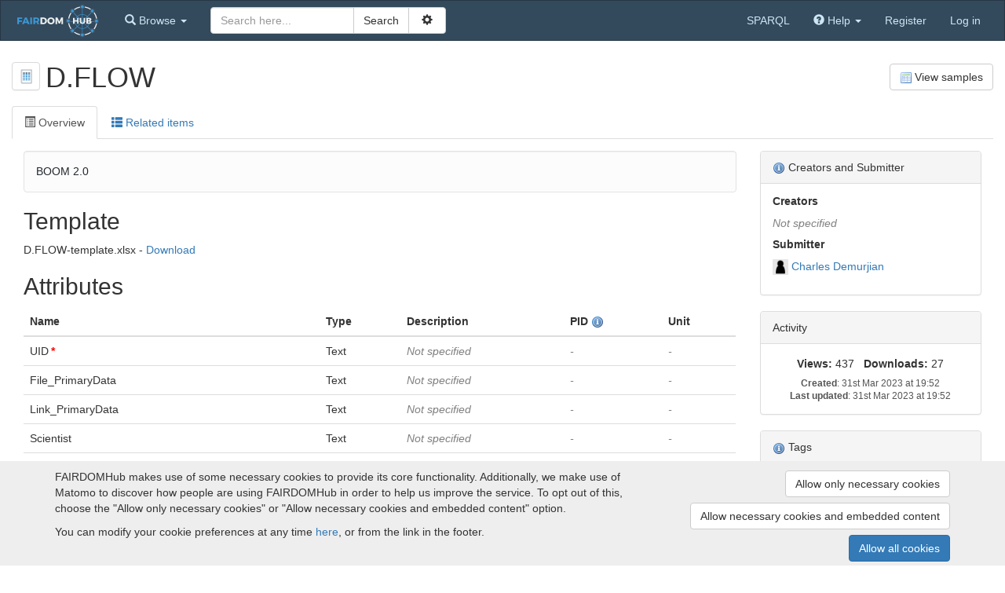

--- FILE ---
content_type: text/html; charset=utf-8
request_url: https://fairdomhub.org/sample_types/262
body_size: 7946
content:
<!doctype html>

<html lang="en">
<head>
  <meta http-equiv="content-type" content="text/html;charset=UTF-8"/>
  <meta name="viewport" content="width=device-width, initial-scale=1"/>
  <title>D.FLOW</title>

  <link rel="icon" type="image/png" href="/assets/favicon-0d6605113f8df411cd11838608efba3ae97941dbcf9ff32797a570f74f9280f8.png" />
  <meta name="csrf-param" content="authenticity_token" />
<meta name="csrf-token" content="dBv_xzWl8juGIqpVX3AGXCHO1WzYF-B7aOdioGH_ffm8TnLN1l0yilubtqPcsv8F995Wd9hPss0PpLUHYGQZ_w" />

  

  <link rel="stylesheet" href="/assets/application-8746f2eaa298fc719962198ccea354066750c872a99cee91baced2456abda958.css" />
  <script src="/assets/application-74abfc7be9d0cf8b53204d722da7ab2af74fd32d079090ada68a066ca06cd617.js"></script>
</head>

<body id="body">

<nav class="navbar navbar-default" role="navigation" id="navbar">
  <div class="container-fluid">
    <div class="navbar-header">
      <button type="button" class="navbar-toggle collapsed" data-toggle="collapse" data-target="#navbar-inner">
        <span class="sr-only">Toggle navigation</span>
        <span class="icon-bar"></span>
        <span class="icon-bar"></span>
        <span class="icon-bar"></span>
      </button>
        <a class="logo_link" href="/">
            <img src="/assets/logos/FAIRDOMhub-full-dark-22bd383674f9b31f78391ffcdd22b61380fd860ac810e440d252d7ff7092b63d.svg" />
</a>    </div>

    <!-- Collect the nav links, forms, and other content for toggling -->
    <div class="collapse navbar-collapse" id="navbar-inner">

      <ul class="nav navbar-nav">
        <li class="dropdown" id="browse-menu">
  <a href="#" class="dropdown-toggle" data-toggle="dropdown" role="button" aria-expanded="false">
    <span class="glyphicon glyphicon-search" aria-hidden="true"></span>
    <span class="hidden-md">Browse</span>
    <span class="caret"></span>
  </a>
  <ul class="dropdown-menu" role="menu">
    <li role="presentation" class="dropdown-header visible-md">Browse</li>
    <li role="presentation" class="dropdown-header">Yellow pages</li><li><a href="/programmes">Programmes</a></li><li><a href="/projects">Projects</a></li><li><a href="/institutions">Institutions</a></li><li><a href="/people">People</a></li>

    <li role="presentation" class="dropdown-header">Experiments</li><li><a href="/investigations">Investigations</a></li><li><a href="/studies">Studies</a></li><li><a href="/assays">Assays</a></li>

    <li role="presentation" class="dropdown-header">Assets</li><li><a href="/data_files">Data files</a></li><li><a href="/models">Models</a></li><li><a href="/sops">SOPs</a></li><li><a href="/publications">Publications</a></li><li><a href="/documents">Documents</a></li><li><a href="/collections">Collections</a></li>
    <li role="presentation" class="dropdown-header">Activities</li><li><a href="/presentations">Presentations</a></li><li><a href="/events">Events</a></li>

    <li role="presentation" class="dropdown-header">Samples</li><li><a href="/samples">Samples</a></li><li><a href="/sample_types">Sample types</a></li><li><a href="/strains">Strains</a></li><li><a href="/organisms">Organisms</a></li>

    
  </ul>
</li>

        
      </ul>

      
    <form id="search-form" class="navbar-form navbar-left" action="/search" accept-charset="UTF-8" method="get">        <div id="search_box">

          <div class="input-group">
            <input type="text" name="q" id="q" class="form-control" placeholder="Search here..." />
            <div class="input-group-btn">
              <input type="submit" value="Search" class="btn btn-default" data-disable-with="Search" />              <button id="adv-search-btn" data-tooltip="Click for more search options" type="button" class="btn btn-default" data-toggle="button" aria-pressed="false">
                &nbsp;<span class="glyphicon glyphicon-cog" aria-hidden="true"></span>&nbsp;
              </button>
            </div>
          </div>

          <div id="advanced-search" style="display: none">
            <div class="form-group">
              <select name="search_type" id="search_type" class="form-control"><option value="">All</option>
<option value="assays">Assays</option>
<option value="collections">Collections</option>
<option value="data_files">Data files</option>
<option value="documents">Documents</option>
<option value="events">Events</option>
<option value="institutions">Institutions</option>
<option value="investigations">Investigations</option>
<option value="models">Models</option>
<option value="organisms">Organisms</option>
<option value="people">People</option>
<option value="presentations">Presentations</option>
<option value="programmes">Programmes</option>
<option value="projects">Projects</option>
<option value="publications">Publications</option>
<option value="samples">Samples</option>
<option value="sample_types">Sample types</option>
<option value="sops">SOP</option>
<option value="strains">Strains</option>
<option value="studies">Studies</option></select>
            </div>
                <div class="checkbox">
                  <label data-tooltip="Checking this box allows external resources to be includes in the search. External resources include:  BioModels Database, ELIXIR TeSS Events. This means the search will take longer, but will include results from other sites">
                    <input type="checkbox" name="include_external_search" id="include_external_search" value="1" class="checkbox" /> External
                  </label>
                </div>
          </div>
        </div>
</form>

      <ul class="nav navbar-nav navbar-right">
          <li><a href="/sparql">SPARQL</a></li>
        
        <li class="dropdown">
  <a href="#" class="dropdown-toggle" data-toggle="dropdown" role="button" aria-expanded="false">
    <span class="glyphicon glyphicon-question-sign" aria-hidden="true"></span>
    <span class="hidden-md">Help</span>
    <span class="caret"></span>
  </a>
  <ul class="dropdown-menu" role="menu">
    <li role="presentation" class="dropdown-header visible-md-block">Help</li>
    <li><a target="_blank" href="/help">Help documentation</a></li>
    <li><a href="/api">API documentation</a></li>
        <li><a target="_blank" href="https://fair-dom.org/issues">Report an issue</a></li>
  </ul>
</li>

            <li><a href="/signup">Register</a></li>
            <li><a href="/login?return_to=%2Fsample_types%2F262">Log in</a></li>
      </ul>

    </div><!-- /.navbar-collapse -->
  </div><!-- /.container-fluid -->
</nav>


<div id="content">
  <div class="container-fluid">


    

    
<div class="row contribution-header">
  <div class="col-md-6">
      <a class="favouritable" data-favourite-url="/favourites/add?resource_id=262&amp;resource_type=SampleType" data-tooltip="D.FLOW" href="/sample_types/262"><img src="/assets/avatars/avatar-data-tab-2f17821561c88de8c06f184e50c561c96e166ef468fa8c836284202c250b149b.png" /></a>    <h1>
      D.FLOW    </h1>
  </div>
  <div class="col-md-6 text-right-md" id="buttons">
    
    <a class="btn btn-default" href="/sample_types/262/samples"><img class="icon" src="/assets/famfamfam_silk/table-7e77c78b06bf6d37ab8bee19f4b06718cdef6697ca8e4e8b622052e572885c8f.png" />View samples</a>


  </div>
</div>


<ul class="nav nav-tabs">
  <li class="active"><a data-target="#overview" data-toggle="tab" aria-controls="overview" role="tab">
    <span class="glyphicon glyphicon-list-alt"></span> Overview
</a></li>

  <li><a data-target="#related-items" data-toggle="tab" aria-controls="related-items" role="tab">
    <span class="glyphicon glyphicon-th-list"></span> Related items
</a></li>
</ul>


<div class="tab-content">
  <div id="overview" class="tab-pane fade in active">
    <div class="col-md-9 col-sm-8 box_about_actor">
      
<div id="description" class="markdown-body seek-description">
  <p>BOOM 2.0</p>
</div>

        <h2>Template</h2>
        <div id="template-details">

      D.FLOW-template.xlsx -    <a href="/sample_types/262/content_blobs/17324/download">Download</a>
</div>

      <h2>Attributes</h2>


      <table class="table table-responsive table-hover"><thead><tr><th>Name</th><th>Type</th><th>Description</th><th>PID <img alt="help" data-tooltip="The identifier assigns a unique and unequivocal meaning to the attribute name." style="vertical-align: middle;" src="/assets/famfamfam_silk/information-8cfe563be76fb11b27c8ba778f5d40ce6800b244d6ca58ef6e9973308efbe534.png" /></th><th>Unit</th></tr></thead><tbody><tr><td>UID<span class="required">*</span></td><td>Text</td><td><span class='none_text'>Not specified</span></td><td><span class='none_text'>-</span></td><td><span class='none_text'>-</span></td></tr><tr><td>File_PrimaryData</td><td>Text</td><td><span class='none_text'>Not specified</span></td><td><span class='none_text'>-</span></td><td><span class='none_text'>-</span></td></tr><tr><td>Link_PrimaryData</td><td>Text</td><td><span class='none_text'>Not specified</span></td><td><span class='none_text'>-</span></td><td><span class='none_text'>-</span></td></tr><tr><td>Scientist</td><td>Text</td><td><span class='none_text'>Not specified</span></td><td><span class='none_text'>-</span></td><td><span class='none_text'>-</span></td></tr><tr><td>SampleCreationDate</td><td>Text</td><td><span class='none_text'>Not specified</span></td><td><span class='none_text'>-</span></td><td><span class='none_text'>-</span></td></tr><tr><td>Parent</td><td>Text</td><td><span class='none_text'>Not specified</span></td><td><span class='none_text'>-</span></td><td><span class='none_text'>-</span></td></tr><tr><td>Protocol</td><td>Text</td><td><span class='none_text'>Not specified</span></td><td><span class='none_text'>-</span></td><td><span class='none_text'>-</span></td></tr><tr><td>Instrument</td><td>Text</td><td><span class='none_text'>Not specified</span></td><td><span class='none_text'>-</span></td><td><span class='none_text'>-</span></td></tr><tr><td>Checksum_PrimaryData</td><td>Text</td><td><span class='none_text'>Not specified</span></td><td><span class='none_text'>-</span></td><td><span class='none_text'>-</span></td></tr><tr><td>AntibodyParent</td><td>Text</td><td><span class='none_text'>Not specified</span></td><td><span class='none_text'>-</span></td><td><span class='none_text'>-</span></td></tr><tr><td>CompensationFCSParent</td><td>Text</td><td><span class='none_text'>Not specified</span></td><td><span class='none_text'>-</span></td><td><span class='none_text'>-</span></td></tr><tr><td>Repository</td><td>Text</td><td><span class='none_text'>Not specified</span></td><td><span class='none_text'>-</span></td><td><span class='none_text'>-</span></td></tr><tr><td>RepositoryID</td><td>Text</td><td><span class='none_text'>Not specified</span></td><td><span class='none_text'>-</span></td><td><span class='none_text'>-</span></td></tr></tbody></table>


      <h2>Tags</h2>
      <span class="none_text">Not specified</span>
    </div>
    <div class="col-md-3 col-sm-4">
      
  
<div class="panel panel-default" id="author-box"><div class="panel-heading"><img alt="help" data-tooltip="These are the people that created the item, along with the person who submitted it. Sometimes the submitter may have uploaded the item on behalf of its contributors, but was not involved in creating it." style="vertical-align: middle;" src="/assets/famfamfam_silk/information-8cfe563be76fb11b27c8ba778f5d40ce6800b244d6ca58ef6e9973308efbe534.png" /> Creators and Submitter</div><div class="panel-body">
    <h5 class="author-list-title">Creators</h5>

      <span class="none_text">Not specified</span>

    <ul class="author-list">
    </ul>


    <h5 class="author-list-title">Submitter</h5>

  <ul class="author-list">
    <li class="author-list-item">
        <a tooltip_suffix=" (Submitter)" class="favouritable" data-favourite-url="/favourites/add?resource_id=2230&amp;resource_type=Person" data-tooltip="Charles Demurjian  (Submitter)" href="/people/2230"><img alt="" height="20" max-width="20" onclick="" src="/assets/avatar-d052ed950173e2e90ed9a211044a4bfd26fb06a9b667f64d867e03f1ddc786ca.png" /></a>        <a href="/people/2230">Charles Demurjian</a>
    </li>
  </ul>
</div></div>







<div class="panel panel-default"><div class="panel-heading">Activity</div><div class="panel-body">

  <p id="usage_count">
    <strong>Views:</strong> 437      <span style="width: 2em">&nbsp;</span>
      <strong>Downloads:</strong> 27  </p>

  <div id="usage_timestamps">

    <p>
      <strong>Created</strong>: 31st Mar 2023 at 19:52    </p>
      <p>
        <strong>Last updated</strong>: 31st Mar 2023 at 19:52      </p>

  </div>


</div></div>


  <div class="panel panel-default" id="tags_box"><div class="panel-heading"><img alt="help" data-tooltip="Tagging an item helps describe it and other people find it. You can contribute by applying your own tags to this item. The weight of a tag indicates how often it has been used." style="vertical-align: middle;" src="/assets/famfamfam_silk/information-8cfe563be76fb11b27c8ba778f5d40ce6800b244d6ca58ef6e9973308efbe534.png" /> Tags</div><div class="panel-body">
  <div id='tag_cloud' class='tags_smaller'>
    
<div class="hTagcloud">
      <p class="none_text">This item has not yet been tagged.</p>
</div>


  </div>
</div></div>

  

<div class="panel panel-default"><div class="panel-heading"><img alt="help" data-tooltip="What other assets have influenced this one?" style="vertical-align: middle;" src="/assets/famfamfam_silk/information-8cfe563be76fb11b27c8ba778f5d40ce6800b244d6ca58ef6e9973308efbe534.png" /> Attributions</div><div class="panel-body">
    <p class="none_text">None</p>
</div></div>
<script>
    $j('#more_link_attributions').click(function () {
        $j('#more_items_attributions').show();
        $j('#more_link_attributions').hide();
        $j('#less_link_attributions').show();

        return false;
    });

    $j('#less_link_attributions').click(function () {
        $j('#more_items_attributions').hide();
        $j('#more_link_attributions').show();
        $j('#less_link_attributions').hide();

        return false;
    });
</script>



    </div>
</div>  <div id="related-items" class="tab-pane fade">
    <h2>Related items</h2>


    <div class="tabpanel related-items">
      <ul class="nav nav-pills" role="tablist">
          <li role="presentation" class="active">
            <a href="#people" data-model-name="Person" aria-controls="people" role="tab" data-toggle="tab">
              People (1)            </a>
          </li>
          <li role="presentation" >
            <a href="#programmes" data-model-name="Programme" aria-controls="programmes" role="tab" data-toggle="tab">
              Programmes (1)            </a>
          </li>
          <li role="presentation" >
            <a href="#projects" data-model-name="Project" aria-controls="projects" role="tab" data-toggle="tab">
              Projects (1)            </a>
          </li>
          <li role="presentation" >
            <a href="#samples" data-model-name="Sample" aria-controls="samples" role="tab" data-toggle="tab">
              Samples (57)            </a>
          </li>
</ul>

      <div class="tab-content">


                <div id="people" role="tabpanel" class="tab-pane active">

                  

                  <span id="advanced-search-link"><a class="pull-right" href="/sample_types/262/people">Advanced People list for this Sample type with search and filtering <span class='glyphicon glyphicon-arrow-right' aria-hidden='true'></span></a></span>

                        <div class="list_items_container" id="Person_view_some">
    
				    

<div class="panel panel-default list_item">
  <div class="panel-heading rli-head">
    <div class="list_item_title"><a href="/people/2230">Charles Demurjian</a> <img alt="project_administrator" style="vertical-align: middle" data-tooltip="Project administrator" src="/assets/roles/role-project-admin-8c6e0a0551a6af89d41939825563a14fc4bf30b0de4f359e7abf8201dd1a52c7.png" width="16" height="16" /><img alt="asset_housekeeper" style="vertical-align: middle" data-tooltip="Asset housekeeper" src="/assets/roles/role-asset-housekeeper-7df8f48efdd615cd22d25fb170cd4e616666583c726d53e0c54db1c6a9574e1d.png" width="16" height="16" /><img alt="asset_gatekeeper" style="vertical-align: middle" data-tooltip="Asset gatekeeper" src="/assets/roles/role-asset-gatekeeper-9f6a58644831a85ef944eb42779a389a966619e9db90441490fa523ccea9c7d5.png" width="16" height="16" /><img alt="programme_administrator" style="vertical-align: middle" data-tooltip="Programme administrator" src="/assets/roles/role-programme-admin-0a2d2828411d059e56303a393d02a38ed6de897f2484c139b9829ff914bdbbf1.png" width="16" height="16" /></div>
  </div>
  <div class="panel-body">
    <div class="row">
          <div class="col-md-1 col-sm-2 col-xs-3  text-center list_item_avatar">
            <a class="favouritable" data-favourite-url="/favourites/add?resource_id=2230&amp;resource_type=Person" data-tooltip="Charles Demurjian" href="/people/2230"><img alt="" height="60" max-width="60" onclick="" src="/assets/avatar-d052ed950173e2e90ed9a211044a4bfd26fb06a9b667f64d867e03f1ddc786ca.png" /></a>
          </div>
      <div class="col-md-11 col-sm-10 col-xs-9 list_item_content">
        
    <div class="row">
      <div class="col-sm-6">
        <p class="list_item_attribute"><b>Projects:</b> <a href="/projects/222">Hi-IMPAcTB</a>, <a href="/projects/221">MIT SRP</a>, <a href="/projects/340">MetNet</a>, <a href="/projects/343">Endometriosis</a>, <a href="/projects/441">Cancer Systems Biology Consortium (CSBC)</a>, <a href="/projects/485">Shoulders Lab</a></p>
        <p class="list_item_attribute"><b>Institutions:</b> <a href="/institutions/432">Massachusetts Institute of Technology</a></p>

        
      </div>

      <div class="col-sm-6 hidden-xs">
        
        
      </div>
    </div>

    <div class="hidden-xs">
      
    </div>

      </div>
    </div>
  </div>
</div>
	</div>

                    
                </div>


                <div id="programmes" role="tabpanel" class="tab-pane ">

                  

                  <span id="advanced-search-link"><a class="pull-right" href="/sample_types/262/programmes">Advanced Programmes list for this Sample type with search and filtering <span class='glyphicon glyphicon-arrow-right' aria-hidden='true'></span></a></span>

                        <div class="list_items_container" id="Programme_view_some">
    
				    

<div class="panel panel-default list_item">
  <div class="panel-heading rli-head">
    <div class="list_item_title"><a href="/programmes/206">NExtSEEK</a></div>
  </div>
  <div class="panel-body">
    <div class="row">
          <div class="col-md-1 col-sm-2 col-xs-3 hidden-xs text-center list_item_avatar">
            <a class="favouritable" data-favourite-url="/favourites/add?resource_id=206&amp;resource_type=Programme" data-tooltip="NExtSEEK" href="/programmes/206"><img alt="" height="60" max-width="60" onclick="" src="/assets/avatars/avatar-programme-ec0caf19c1487ca889294380e4d208f3953ebe62f18518d673bbad52e3e4959f.png" /></a>
          </div>
      <div class="col-md-11 col-sm-10  list_item_content">
        <div class="list_item_desc"><span class="none_text">No description specified</span></div>
<p class="list_item_attribute"><b>Projects:</b> <a href="/projects/221">MIT SRP</a>, <a href="/projects/222">Hi-IMPAcTB</a>, <a href="/projects/340">MetNet</a>, <a href="/projects/343">Endometriosis</a>, <a href="/projects/441">Cancer Systems Biology Consortium (CSBC)</a>, <a href="/projects/485">Shoulders Lab</a></p>
<p class="list_item_attribute"><b>Web page</b>: <a href="https://nextseek.mit.edu/">https://nextseek.mit.edu/</a></p>

      </div>
    </div>
  </div>
</div>
	</div>

                    
                </div>


                <div id="projects" role="tabpanel" class="tab-pane ">

                  

                  <span id="advanced-search-link"><a class="pull-right" href="/sample_types/262/projects">Advanced Projects list for this Sample type with search and filtering <span class='glyphicon glyphicon-arrow-right' aria-hidden='true'></span></a></span>

                        <div class="list_items_container" id="Project_view_some">
    
				    

<div class="panel panel-default list_item">
  <div class="panel-heading rli-head">
    <div class="list_item_title"><a href="/projects/222">Hi-IMPAcTB</a></div>
  </div>
  <div class="panel-body">
    <div class="row">
          <div class="col-md-1 col-sm-2 col-xs-3 hidden-xs text-center list_item_avatar">
            <a class="favouritable" data-favourite-url="/favourites/add?resource_id=222&amp;resource_type=Project" data-tooltip="Hi-IMPAcTB" href="/projects/222"><img alt="" src="/assets/avatar-images/1175-60x60.png" /></a>
          </div>
      <div class="col-md-11 col-sm-10  list_item_content">
        <div class="list_item_desc"><p><strong>About</strong></p>
<p>This project houses all the publicly available datasets generated by the Hi-IMPAcTB consortium over the course of its 7+ years.</p>
<p><strong>What is Hi-IMPAcTB?</strong></p>
<p>Hi-IMPAcTB is an ambitious endeavor bringing together a team of international, interdisciplinary researchers to improve our understanding of host-pathogen interactions in the context of tuberculosis (TB). Funded by a multi-center contract from the NIH, the long-term goal of the consortium is to enable principled vaccine design by improving
...</p></div>

<div class="row">
  <div class="col-sm-6">
    <p class="list_item_attribute"><b>Programme</b>: <span><a href="/programmes/206">NExtSEEK</a></span></p>
    <p class="list_item_attribute"><b>Public web page</b>: <a href="https://grantome.com/grant/NIH/75N93019C00071-0-9999-1">https://grantome.com/grant/NIH/75N93019C00071-0-9999-1</a></p>





  </div>

  <div class="col-sm-6 hidden-xs">
    <p class="list_item_attribute"><b>Organisms:</b> <a href="/organisms/1933753698">Mus musculus</a>, <a href="/organisms/1933753697">Homo sapiens</a>, <a href="/organisms/1933753778">Macaca fascicularis</a>, <a href="/organisms/1933753777">Macaca mulatta</a></p>

  </div>
</div>

      </div>
    </div>
  </div>
</div>
	</div>

                    
                </div>










                <div id="samples" role="tabpanel" class="tab-pane ">

                  <span id="resources-shown-count">Showing 20 out of a possible <a href="/sample_types/262/samples">57 Samples</a></span>

                  <span id="advanced-search-link"><a class="pull-right" href="/sample_types/262/samples">Advanced Samples list for this Sample type with search and filtering <span class='glyphicon glyphicon-arrow-right' aria-hidden='true'></span></a></span>

                        <div class="list_items_container" id="Sample_view_some">
    
				    

<div class="panel panel-default list_item">
  <div class="panel-heading rli-head">
    <div class="list_item_title"><a avatar_class="" class="favouritable" data-favourite-url="/favourites/add?resource_id=13971&amp;resource_type=Sample" data-tooltip="D.FLOW-230330BOO-40" href="/samples/13971"><img class="" src="/assets/misc_icons/sampleBGXblue-3c163534c359f7454117e9743e7fafc454c22dd23f4d48f7cf4f25df21bf921f.png" /></a> <a href="/samples/13971">D.FLOW-230330BOO-40</a></div>
        <div class="rli-project-list hidden-xs">
          <a href="/projects/222">Hi-IMPAcTB</a>
        </div>
  </div>
  <div class="panel-body">
    <div class="row">
          <div class="col-md-1 col-sm-2 col-xs-3 hidden-xs text-center list_item_avatar">
                    <div class="text-center">
                  <a class="favouritable" data-favourite-url="/favourites/add?resource_id=2230&amp;resource_type=Person" data-tooltip="Charles Demurjian" href="/people/2230"><img alt="" height="60" max-width="60" onclick="" src="/assets/avatar-d052ed950173e2e90ed9a211044a4bfd26fb06a9b667f64d867e03f1ddc786ca.png" /></a>        </div>
        <div class="modal text-left" role="dialog" tabindex="-1" id="author-avatar-list754980" size="lg"><div class="modal-dialog modal-lg"><div class="modal-content">
            <div class="modal-header"><button class="close" data-dismiss="modal" aria-label="Close"><span aria-hidden="true">&times;</span></button><h4 class="modal-title">All creators</h4></div>
            <div class="modal-body">
                    <div class="popup-contributor">
                      <a class="favouritable" data-favourite-url="/favourites/add?resource_id=2230&amp;resource_type=Person" data-tooltip="Charles Demurjian" href="/people/2230"><img alt="" height="40" max-width="40" onclick="" src="/assets/avatar-d052ed950173e2e90ed9a211044a4bfd26fb06a9b667f64d867e03f1ddc786ca.png" /></a>                      <div class="popup-contributor-name">
                        Charles Demurjian
                      </div>
                    </div>
</div>            <div class="modal-footer">
                <button type="button" class="btn btn-default" data-dismiss="modal">Close</button>
</div></div></div></div>
          </div>
      <div class="col-md-11 col-sm-10  list_item_content">
        <p class="list_item_attribute"><b>Type: </b><a href="/sample_types/262">D.FLOW</a></p>


<p class="list_item_attribute rli-person-list"><b>Creators: </b>None</p>
<p class="list_item_attribute"><b>Submitter</b>: <a href="/people/2230">Charles Demurjian</a></p>
      </div>
    </div>
  </div>
      <div class="panel-footer hidden-xs small">
        <div class="row">
          <div class="col-sm-8">
            Created: 19th May 2023 at 20:42, Last updated: 18th Sep 2024 at 17:57
          </div>
        </div>
      </div>
</div>
				    

<div class="panel panel-default list_item">
  <div class="panel-heading rli-head">
    <div class="list_item_title"><a avatar_class="" class="favouritable" data-favourite-url="/favourites/add?resource_id=13932&amp;resource_type=Sample" data-tooltip="D.FLOW-230330BOO-1" href="/samples/13932"><img class="" src="/assets/misc_icons/sampleBGXblue-3c163534c359f7454117e9743e7fafc454c22dd23f4d48f7cf4f25df21bf921f.png" /></a> <a href="/samples/13932">D.FLOW-230330BOO-1</a></div>
        <div class="rli-project-list hidden-xs">
          <a href="/projects/222">Hi-IMPAcTB</a>
        </div>
  </div>
  <div class="panel-body">
    <div class="row">
          <div class="col-md-1 col-sm-2 col-xs-3 hidden-xs text-center list_item_avatar">
                    <div class="text-center">
                  <a class="favouritable" data-favourite-url="/favourites/add?resource_id=2230&amp;resource_type=Person" data-tooltip="Charles Demurjian" href="/people/2230"><img alt="" height="60" max-width="60" onclick="" src="/assets/avatar-d052ed950173e2e90ed9a211044a4bfd26fb06a9b667f64d867e03f1ddc786ca.png" /></a>        </div>
        <div class="modal text-left" role="dialog" tabindex="-1" id="author-avatar-list754980" size="lg"><div class="modal-dialog modal-lg"><div class="modal-content">
            <div class="modal-header"><button class="close" data-dismiss="modal" aria-label="Close"><span aria-hidden="true">&times;</span></button><h4 class="modal-title">All creators</h4></div>
            <div class="modal-body">
                    <div class="popup-contributor">
                      <a class="favouritable" data-favourite-url="/favourites/add?resource_id=2230&amp;resource_type=Person" data-tooltip="Charles Demurjian" href="/people/2230"><img alt="" height="40" max-width="40" onclick="" src="/assets/avatar-d052ed950173e2e90ed9a211044a4bfd26fb06a9b667f64d867e03f1ddc786ca.png" /></a>                      <div class="popup-contributor-name">
                        Charles Demurjian
                      </div>
                    </div>
</div>            <div class="modal-footer">
                <button type="button" class="btn btn-default" data-dismiss="modal">Close</button>
</div></div></div></div>
          </div>
      <div class="col-md-11 col-sm-10  list_item_content">
        <p class="list_item_attribute"><b>Type: </b><a href="/sample_types/262">D.FLOW</a></p>


<p class="list_item_attribute rli-person-list"><b>Creators: </b>None</p>
<p class="list_item_attribute"><b>Submitter</b>: <a href="/people/2230">Charles Demurjian</a></p>
      </div>
    </div>
  </div>
      <div class="panel-footer hidden-xs small">
        <div class="row">
          <div class="col-sm-8">
            Created: 19th May 2023 at 20:42
          </div>
        </div>
      </div>
</div>
				    

<div class="panel panel-default list_item">
  <div class="panel-heading rli-head">
    <div class="list_item_title"><a avatar_class="" class="favouritable" data-favourite-url="/favourites/add?resource_id=13933&amp;resource_type=Sample" data-tooltip="D.FLOW-230330BOO-2" href="/samples/13933"><img class="" src="/assets/misc_icons/sampleBGXblue-3c163534c359f7454117e9743e7fafc454c22dd23f4d48f7cf4f25df21bf921f.png" /></a> <a href="/samples/13933">D.FLOW-230330BOO-2</a></div>
        <div class="rli-project-list hidden-xs">
          <a href="/projects/222">Hi-IMPAcTB</a>
        </div>
  </div>
  <div class="panel-body">
    <div class="row">
          <div class="col-md-1 col-sm-2 col-xs-3 hidden-xs text-center list_item_avatar">
                    <div class="text-center">
                  <a class="favouritable" data-favourite-url="/favourites/add?resource_id=2230&amp;resource_type=Person" data-tooltip="Charles Demurjian" href="/people/2230"><img alt="" height="60" max-width="60" onclick="" src="/assets/avatar-d052ed950173e2e90ed9a211044a4bfd26fb06a9b667f64d867e03f1ddc786ca.png" /></a>        </div>
        <div class="modal text-left" role="dialog" tabindex="-1" id="author-avatar-list754980" size="lg"><div class="modal-dialog modal-lg"><div class="modal-content">
            <div class="modal-header"><button class="close" data-dismiss="modal" aria-label="Close"><span aria-hidden="true">&times;</span></button><h4 class="modal-title">All creators</h4></div>
            <div class="modal-body">
                    <div class="popup-contributor">
                      <a class="favouritable" data-favourite-url="/favourites/add?resource_id=2230&amp;resource_type=Person" data-tooltip="Charles Demurjian" href="/people/2230"><img alt="" height="40" max-width="40" onclick="" src="/assets/avatar-d052ed950173e2e90ed9a211044a4bfd26fb06a9b667f64d867e03f1ddc786ca.png" /></a>                      <div class="popup-contributor-name">
                        Charles Demurjian
                      </div>
                    </div>
</div>            <div class="modal-footer">
                <button type="button" class="btn btn-default" data-dismiss="modal">Close</button>
</div></div></div></div>
          </div>
      <div class="col-md-11 col-sm-10  list_item_content">
        <p class="list_item_attribute"><b>Type: </b><a href="/sample_types/262">D.FLOW</a></p>


<p class="list_item_attribute rli-person-list"><b>Creators: </b>None</p>
<p class="list_item_attribute"><b>Submitter</b>: <a href="/people/2230">Charles Demurjian</a></p>
      </div>
    </div>
  </div>
      <div class="panel-footer hidden-xs small">
        <div class="row">
          <div class="col-sm-8">
            Created: 19th May 2023 at 20:42
          </div>
        </div>
      </div>
</div>
				    

<div class="panel panel-default list_item">
  <div class="panel-heading rli-head">
    <div class="list_item_title"><a avatar_class="" class="favouritable" data-favourite-url="/favourites/add?resource_id=13934&amp;resource_type=Sample" data-tooltip="D.FLOW-230330BOO-3" href="/samples/13934"><img class="" src="/assets/misc_icons/sampleBGXblue-3c163534c359f7454117e9743e7fafc454c22dd23f4d48f7cf4f25df21bf921f.png" /></a> <a href="/samples/13934">D.FLOW-230330BOO-3</a></div>
        <div class="rli-project-list hidden-xs">
          <a href="/projects/222">Hi-IMPAcTB</a>
        </div>
  </div>
  <div class="panel-body">
    <div class="row">
          <div class="col-md-1 col-sm-2 col-xs-3 hidden-xs text-center list_item_avatar">
                    <div class="text-center">
                  <a class="favouritable" data-favourite-url="/favourites/add?resource_id=2230&amp;resource_type=Person" data-tooltip="Charles Demurjian" href="/people/2230"><img alt="" height="60" max-width="60" onclick="" src="/assets/avatar-d052ed950173e2e90ed9a211044a4bfd26fb06a9b667f64d867e03f1ddc786ca.png" /></a>        </div>
        <div class="modal text-left" role="dialog" tabindex="-1" id="author-avatar-list754980" size="lg"><div class="modal-dialog modal-lg"><div class="modal-content">
            <div class="modal-header"><button class="close" data-dismiss="modal" aria-label="Close"><span aria-hidden="true">&times;</span></button><h4 class="modal-title">All creators</h4></div>
            <div class="modal-body">
                    <div class="popup-contributor">
                      <a class="favouritable" data-favourite-url="/favourites/add?resource_id=2230&amp;resource_type=Person" data-tooltip="Charles Demurjian" href="/people/2230"><img alt="" height="40" max-width="40" onclick="" src="/assets/avatar-d052ed950173e2e90ed9a211044a4bfd26fb06a9b667f64d867e03f1ddc786ca.png" /></a>                      <div class="popup-contributor-name">
                        Charles Demurjian
                      </div>
                    </div>
</div>            <div class="modal-footer">
                <button type="button" class="btn btn-default" data-dismiss="modal">Close</button>
</div></div></div></div>
          </div>
      <div class="col-md-11 col-sm-10  list_item_content">
        <p class="list_item_attribute"><b>Type: </b><a href="/sample_types/262">D.FLOW</a></p>


<p class="list_item_attribute rli-person-list"><b>Creators: </b>None</p>
<p class="list_item_attribute"><b>Submitter</b>: <a href="/people/2230">Charles Demurjian</a></p>
      </div>
    </div>
  </div>
      <div class="panel-footer hidden-xs small">
        <div class="row">
          <div class="col-sm-8">
            Created: 19th May 2023 at 20:42
          </div>
        </div>
      </div>
</div>
				    

<div class="panel panel-default list_item">
  <div class="panel-heading rli-head">
    <div class="list_item_title"><a avatar_class="" class="favouritable" data-favourite-url="/favourites/add?resource_id=13935&amp;resource_type=Sample" data-tooltip="D.FLOW-230330BOO-4" href="/samples/13935"><img class="" src="/assets/misc_icons/sampleBGXblue-3c163534c359f7454117e9743e7fafc454c22dd23f4d48f7cf4f25df21bf921f.png" /></a> <a href="/samples/13935">D.FLOW-230330BOO-4</a></div>
        <div class="rli-project-list hidden-xs">
          <a href="/projects/222">Hi-IMPAcTB</a>
        </div>
  </div>
  <div class="panel-body">
    <div class="row">
          <div class="col-md-1 col-sm-2 col-xs-3 hidden-xs text-center list_item_avatar">
                    <div class="text-center">
                  <a class="favouritable" data-favourite-url="/favourites/add?resource_id=2230&amp;resource_type=Person" data-tooltip="Charles Demurjian" href="/people/2230"><img alt="" height="60" max-width="60" onclick="" src="/assets/avatar-d052ed950173e2e90ed9a211044a4bfd26fb06a9b667f64d867e03f1ddc786ca.png" /></a>        </div>
        <div class="modal text-left" role="dialog" tabindex="-1" id="author-avatar-list754980" size="lg"><div class="modal-dialog modal-lg"><div class="modal-content">
            <div class="modal-header"><button class="close" data-dismiss="modal" aria-label="Close"><span aria-hidden="true">&times;</span></button><h4 class="modal-title">All creators</h4></div>
            <div class="modal-body">
                    <div class="popup-contributor">
                      <a class="favouritable" data-favourite-url="/favourites/add?resource_id=2230&amp;resource_type=Person" data-tooltip="Charles Demurjian" href="/people/2230"><img alt="" height="40" max-width="40" onclick="" src="/assets/avatar-d052ed950173e2e90ed9a211044a4bfd26fb06a9b667f64d867e03f1ddc786ca.png" /></a>                      <div class="popup-contributor-name">
                        Charles Demurjian
                      </div>
                    </div>
</div>            <div class="modal-footer">
                <button type="button" class="btn btn-default" data-dismiss="modal">Close</button>
</div></div></div></div>
          </div>
      <div class="col-md-11 col-sm-10  list_item_content">
        <p class="list_item_attribute"><b>Type: </b><a href="/sample_types/262">D.FLOW</a></p>


<p class="list_item_attribute rli-person-list"><b>Creators: </b>None</p>
<p class="list_item_attribute"><b>Submitter</b>: <a href="/people/2230">Charles Demurjian</a></p>
      </div>
    </div>
  </div>
      <div class="panel-footer hidden-xs small">
        <div class="row">
          <div class="col-sm-8">
            Created: 19th May 2023 at 20:42
          </div>
        </div>
      </div>
</div>
				    

<div class="panel panel-default list_item">
  <div class="panel-heading rli-head">
    <div class="list_item_title"><a avatar_class="" class="favouritable" data-favourite-url="/favourites/add?resource_id=13936&amp;resource_type=Sample" data-tooltip="D.FLOW-230330BOO-5" href="/samples/13936"><img class="" src="/assets/misc_icons/sampleBGXblue-3c163534c359f7454117e9743e7fafc454c22dd23f4d48f7cf4f25df21bf921f.png" /></a> <a href="/samples/13936">D.FLOW-230330BOO-5</a></div>
        <div class="rli-project-list hidden-xs">
          <a href="/projects/222">Hi-IMPAcTB</a>
        </div>
  </div>
  <div class="panel-body">
    <div class="row">
          <div class="col-md-1 col-sm-2 col-xs-3 hidden-xs text-center list_item_avatar">
                    <div class="text-center">
                  <a class="favouritable" data-favourite-url="/favourites/add?resource_id=2230&amp;resource_type=Person" data-tooltip="Charles Demurjian" href="/people/2230"><img alt="" height="60" max-width="60" onclick="" src="/assets/avatar-d052ed950173e2e90ed9a211044a4bfd26fb06a9b667f64d867e03f1ddc786ca.png" /></a>        </div>
        <div class="modal text-left" role="dialog" tabindex="-1" id="author-avatar-list754980" size="lg"><div class="modal-dialog modal-lg"><div class="modal-content">
            <div class="modal-header"><button class="close" data-dismiss="modal" aria-label="Close"><span aria-hidden="true">&times;</span></button><h4 class="modal-title">All creators</h4></div>
            <div class="modal-body">
                    <div class="popup-contributor">
                      <a class="favouritable" data-favourite-url="/favourites/add?resource_id=2230&amp;resource_type=Person" data-tooltip="Charles Demurjian" href="/people/2230"><img alt="" height="40" max-width="40" onclick="" src="/assets/avatar-d052ed950173e2e90ed9a211044a4bfd26fb06a9b667f64d867e03f1ddc786ca.png" /></a>                      <div class="popup-contributor-name">
                        Charles Demurjian
                      </div>
                    </div>
</div>            <div class="modal-footer">
                <button type="button" class="btn btn-default" data-dismiss="modal">Close</button>
</div></div></div></div>
          </div>
      <div class="col-md-11 col-sm-10  list_item_content">
        <p class="list_item_attribute"><b>Type: </b><a href="/sample_types/262">D.FLOW</a></p>


<p class="list_item_attribute rli-person-list"><b>Creators: </b>None</p>
<p class="list_item_attribute"><b>Submitter</b>: <a href="/people/2230">Charles Demurjian</a></p>
      </div>
    </div>
  </div>
      <div class="panel-footer hidden-xs small">
        <div class="row">
          <div class="col-sm-8">
            Created: 19th May 2023 at 20:42
          </div>
        </div>
      </div>
</div>
				    

<div class="panel panel-default list_item">
  <div class="panel-heading rli-head">
    <div class="list_item_title"><a avatar_class="" class="favouritable" data-favourite-url="/favourites/add?resource_id=13937&amp;resource_type=Sample" data-tooltip="D.FLOW-230330BOO-6" href="/samples/13937"><img class="" src="/assets/misc_icons/sampleBGXblue-3c163534c359f7454117e9743e7fafc454c22dd23f4d48f7cf4f25df21bf921f.png" /></a> <a href="/samples/13937">D.FLOW-230330BOO-6</a></div>
        <div class="rli-project-list hidden-xs">
          <a href="/projects/222">Hi-IMPAcTB</a>
        </div>
  </div>
  <div class="panel-body">
    <div class="row">
          <div class="col-md-1 col-sm-2 col-xs-3 hidden-xs text-center list_item_avatar">
                    <div class="text-center">
                  <a class="favouritable" data-favourite-url="/favourites/add?resource_id=2230&amp;resource_type=Person" data-tooltip="Charles Demurjian" href="/people/2230"><img alt="" height="60" max-width="60" onclick="" src="/assets/avatar-d052ed950173e2e90ed9a211044a4bfd26fb06a9b667f64d867e03f1ddc786ca.png" /></a>        </div>
        <div class="modal text-left" role="dialog" tabindex="-1" id="author-avatar-list754980" size="lg"><div class="modal-dialog modal-lg"><div class="modal-content">
            <div class="modal-header"><button class="close" data-dismiss="modal" aria-label="Close"><span aria-hidden="true">&times;</span></button><h4 class="modal-title">All creators</h4></div>
            <div class="modal-body">
                    <div class="popup-contributor">
                      <a class="favouritable" data-favourite-url="/favourites/add?resource_id=2230&amp;resource_type=Person" data-tooltip="Charles Demurjian" href="/people/2230"><img alt="" height="40" max-width="40" onclick="" src="/assets/avatar-d052ed950173e2e90ed9a211044a4bfd26fb06a9b667f64d867e03f1ddc786ca.png" /></a>                      <div class="popup-contributor-name">
                        Charles Demurjian
                      </div>
                    </div>
</div>            <div class="modal-footer">
                <button type="button" class="btn btn-default" data-dismiss="modal">Close</button>
</div></div></div></div>
          </div>
      <div class="col-md-11 col-sm-10  list_item_content">
        <p class="list_item_attribute"><b>Type: </b><a href="/sample_types/262">D.FLOW</a></p>


<p class="list_item_attribute rli-person-list"><b>Creators: </b>None</p>
<p class="list_item_attribute"><b>Submitter</b>: <a href="/people/2230">Charles Demurjian</a></p>
      </div>
    </div>
  </div>
      <div class="panel-footer hidden-xs small">
        <div class="row">
          <div class="col-sm-8">
            Created: 19th May 2023 at 20:42
          </div>
        </div>
      </div>
</div>
				    

<div class="panel panel-default list_item">
  <div class="panel-heading rli-head">
    <div class="list_item_title"><a avatar_class="" class="favouritable" data-favourite-url="/favourites/add?resource_id=13938&amp;resource_type=Sample" data-tooltip="D.FLOW-230330BOO-7" href="/samples/13938"><img class="" src="/assets/misc_icons/sampleBGXblue-3c163534c359f7454117e9743e7fafc454c22dd23f4d48f7cf4f25df21bf921f.png" /></a> <a href="/samples/13938">D.FLOW-230330BOO-7</a></div>
        <div class="rli-project-list hidden-xs">
          <a href="/projects/222">Hi-IMPAcTB</a>
        </div>
  </div>
  <div class="panel-body">
    <div class="row">
          <div class="col-md-1 col-sm-2 col-xs-3 hidden-xs text-center list_item_avatar">
                    <div class="text-center">
                  <a class="favouritable" data-favourite-url="/favourites/add?resource_id=2230&amp;resource_type=Person" data-tooltip="Charles Demurjian" href="/people/2230"><img alt="" height="60" max-width="60" onclick="" src="/assets/avatar-d052ed950173e2e90ed9a211044a4bfd26fb06a9b667f64d867e03f1ddc786ca.png" /></a>        </div>
        <div class="modal text-left" role="dialog" tabindex="-1" id="author-avatar-list754980" size="lg"><div class="modal-dialog modal-lg"><div class="modal-content">
            <div class="modal-header"><button class="close" data-dismiss="modal" aria-label="Close"><span aria-hidden="true">&times;</span></button><h4 class="modal-title">All creators</h4></div>
            <div class="modal-body">
                    <div class="popup-contributor">
                      <a class="favouritable" data-favourite-url="/favourites/add?resource_id=2230&amp;resource_type=Person" data-tooltip="Charles Demurjian" href="/people/2230"><img alt="" height="40" max-width="40" onclick="" src="/assets/avatar-d052ed950173e2e90ed9a211044a4bfd26fb06a9b667f64d867e03f1ddc786ca.png" /></a>                      <div class="popup-contributor-name">
                        Charles Demurjian
                      </div>
                    </div>
</div>            <div class="modal-footer">
                <button type="button" class="btn btn-default" data-dismiss="modal">Close</button>
</div></div></div></div>
          </div>
      <div class="col-md-11 col-sm-10  list_item_content">
        <p class="list_item_attribute"><b>Type: </b><a href="/sample_types/262">D.FLOW</a></p>


<p class="list_item_attribute rli-person-list"><b>Creators: </b>None</p>
<p class="list_item_attribute"><b>Submitter</b>: <a href="/people/2230">Charles Demurjian</a></p>
      </div>
    </div>
  </div>
      <div class="panel-footer hidden-xs small">
        <div class="row">
          <div class="col-sm-8">
            Created: 19th May 2023 at 20:42
          </div>
        </div>
      </div>
</div>
				    

<div class="panel panel-default list_item">
  <div class="panel-heading rli-head">
    <div class="list_item_title"><a avatar_class="" class="favouritable" data-favourite-url="/favourites/add?resource_id=13939&amp;resource_type=Sample" data-tooltip="D.FLOW-230330BOO-8" href="/samples/13939"><img class="" src="/assets/misc_icons/sampleBGXblue-3c163534c359f7454117e9743e7fafc454c22dd23f4d48f7cf4f25df21bf921f.png" /></a> <a href="/samples/13939">D.FLOW-230330BOO-8</a></div>
        <div class="rli-project-list hidden-xs">
          <a href="/projects/222">Hi-IMPAcTB</a>
        </div>
  </div>
  <div class="panel-body">
    <div class="row">
          <div class="col-md-1 col-sm-2 col-xs-3 hidden-xs text-center list_item_avatar">
                    <div class="text-center">
                  <a class="favouritable" data-favourite-url="/favourites/add?resource_id=2230&amp;resource_type=Person" data-tooltip="Charles Demurjian" href="/people/2230"><img alt="" height="60" max-width="60" onclick="" src="/assets/avatar-d052ed950173e2e90ed9a211044a4bfd26fb06a9b667f64d867e03f1ddc786ca.png" /></a>        </div>
        <div class="modal text-left" role="dialog" tabindex="-1" id="author-avatar-list754980" size="lg"><div class="modal-dialog modal-lg"><div class="modal-content">
            <div class="modal-header"><button class="close" data-dismiss="modal" aria-label="Close"><span aria-hidden="true">&times;</span></button><h4 class="modal-title">All creators</h4></div>
            <div class="modal-body">
                    <div class="popup-contributor">
                      <a class="favouritable" data-favourite-url="/favourites/add?resource_id=2230&amp;resource_type=Person" data-tooltip="Charles Demurjian" href="/people/2230"><img alt="" height="40" max-width="40" onclick="" src="/assets/avatar-d052ed950173e2e90ed9a211044a4bfd26fb06a9b667f64d867e03f1ddc786ca.png" /></a>                      <div class="popup-contributor-name">
                        Charles Demurjian
                      </div>
                    </div>
</div>            <div class="modal-footer">
                <button type="button" class="btn btn-default" data-dismiss="modal">Close</button>
</div></div></div></div>
          </div>
      <div class="col-md-11 col-sm-10  list_item_content">
        <p class="list_item_attribute"><b>Type: </b><a href="/sample_types/262">D.FLOW</a></p>


<p class="list_item_attribute rli-person-list"><b>Creators: </b>None</p>
<p class="list_item_attribute"><b>Submitter</b>: <a href="/people/2230">Charles Demurjian</a></p>
      </div>
    </div>
  </div>
      <div class="panel-footer hidden-xs small">
        <div class="row">
          <div class="col-sm-8">
            Created: 19th May 2023 at 20:42
          </div>
        </div>
      </div>
</div>
				    

<div class="panel panel-default list_item">
  <div class="panel-heading rli-head">
    <div class="list_item_title"><a avatar_class="" class="favouritable" data-favourite-url="/favourites/add?resource_id=13940&amp;resource_type=Sample" data-tooltip="D.FLOW-230330BOO-9" href="/samples/13940"><img class="" src="/assets/misc_icons/sampleBGXblue-3c163534c359f7454117e9743e7fafc454c22dd23f4d48f7cf4f25df21bf921f.png" /></a> <a href="/samples/13940">D.FLOW-230330BOO-9</a></div>
        <div class="rli-project-list hidden-xs">
          <a href="/projects/222">Hi-IMPAcTB</a>
        </div>
  </div>
  <div class="panel-body">
    <div class="row">
          <div class="col-md-1 col-sm-2 col-xs-3 hidden-xs text-center list_item_avatar">
                    <div class="text-center">
                  <a class="favouritable" data-favourite-url="/favourites/add?resource_id=2230&amp;resource_type=Person" data-tooltip="Charles Demurjian" href="/people/2230"><img alt="" height="60" max-width="60" onclick="" src="/assets/avatar-d052ed950173e2e90ed9a211044a4bfd26fb06a9b667f64d867e03f1ddc786ca.png" /></a>        </div>
        <div class="modal text-left" role="dialog" tabindex="-1" id="author-avatar-list754980" size="lg"><div class="modal-dialog modal-lg"><div class="modal-content">
            <div class="modal-header"><button class="close" data-dismiss="modal" aria-label="Close"><span aria-hidden="true">&times;</span></button><h4 class="modal-title">All creators</h4></div>
            <div class="modal-body">
                    <div class="popup-contributor">
                      <a class="favouritable" data-favourite-url="/favourites/add?resource_id=2230&amp;resource_type=Person" data-tooltip="Charles Demurjian" href="/people/2230"><img alt="" height="40" max-width="40" onclick="" src="/assets/avatar-d052ed950173e2e90ed9a211044a4bfd26fb06a9b667f64d867e03f1ddc786ca.png" /></a>                      <div class="popup-contributor-name">
                        Charles Demurjian
                      </div>
                    </div>
</div>            <div class="modal-footer">
                <button type="button" class="btn btn-default" data-dismiss="modal">Close</button>
</div></div></div></div>
          </div>
      <div class="col-md-11 col-sm-10  list_item_content">
        <p class="list_item_attribute"><b>Type: </b><a href="/sample_types/262">D.FLOW</a></p>


<p class="list_item_attribute rli-person-list"><b>Creators: </b>None</p>
<p class="list_item_attribute"><b>Submitter</b>: <a href="/people/2230">Charles Demurjian</a></p>
      </div>
    </div>
  </div>
      <div class="panel-footer hidden-xs small">
        <div class="row">
          <div class="col-sm-8">
            Created: 19th May 2023 at 20:42
          </div>
        </div>
      </div>
</div>
				    

<div class="panel panel-default list_item">
  <div class="panel-heading rli-head">
    <div class="list_item_title"><a avatar_class="" class="favouritable" data-favourite-url="/favourites/add?resource_id=13941&amp;resource_type=Sample" data-tooltip="D.FLOW-230330BOO-10" href="/samples/13941"><img class="" src="/assets/misc_icons/sampleBGXblue-3c163534c359f7454117e9743e7fafc454c22dd23f4d48f7cf4f25df21bf921f.png" /></a> <a href="/samples/13941">D.FLOW-230330BOO-10</a></div>
        <div class="rli-project-list hidden-xs">
          <a href="/projects/222">Hi-IMPAcTB</a>
        </div>
  </div>
  <div class="panel-body">
    <div class="row">
          <div class="col-md-1 col-sm-2 col-xs-3 hidden-xs text-center list_item_avatar">
                    <div class="text-center">
                  <a class="favouritable" data-favourite-url="/favourites/add?resource_id=2230&amp;resource_type=Person" data-tooltip="Charles Demurjian" href="/people/2230"><img alt="" height="60" max-width="60" onclick="" src="/assets/avatar-d052ed950173e2e90ed9a211044a4bfd26fb06a9b667f64d867e03f1ddc786ca.png" /></a>        </div>
        <div class="modal text-left" role="dialog" tabindex="-1" id="author-avatar-list754980" size="lg"><div class="modal-dialog modal-lg"><div class="modal-content">
            <div class="modal-header"><button class="close" data-dismiss="modal" aria-label="Close"><span aria-hidden="true">&times;</span></button><h4 class="modal-title">All creators</h4></div>
            <div class="modal-body">
                    <div class="popup-contributor">
                      <a class="favouritable" data-favourite-url="/favourites/add?resource_id=2230&amp;resource_type=Person" data-tooltip="Charles Demurjian" href="/people/2230"><img alt="" height="40" max-width="40" onclick="" src="/assets/avatar-d052ed950173e2e90ed9a211044a4bfd26fb06a9b667f64d867e03f1ddc786ca.png" /></a>                      <div class="popup-contributor-name">
                        Charles Demurjian
                      </div>
                    </div>
</div>            <div class="modal-footer">
                <button type="button" class="btn btn-default" data-dismiss="modal">Close</button>
</div></div></div></div>
          </div>
      <div class="col-md-11 col-sm-10  list_item_content">
        <p class="list_item_attribute"><b>Type: </b><a href="/sample_types/262">D.FLOW</a></p>


<p class="list_item_attribute rli-person-list"><b>Creators: </b>None</p>
<p class="list_item_attribute"><b>Submitter</b>: <a href="/people/2230">Charles Demurjian</a></p>
      </div>
    </div>
  </div>
      <div class="panel-footer hidden-xs small">
        <div class="row">
          <div class="col-sm-8">
            Created: 19th May 2023 at 20:42
          </div>
        </div>
      </div>
</div>
				    

<div class="panel panel-default list_item">
  <div class="panel-heading rli-head">
    <div class="list_item_title"><a avatar_class="" class="favouritable" data-favourite-url="/favourites/add?resource_id=13942&amp;resource_type=Sample" data-tooltip="D.FLOW-230330BOO-11" href="/samples/13942"><img class="" src="/assets/misc_icons/sampleBGXblue-3c163534c359f7454117e9743e7fafc454c22dd23f4d48f7cf4f25df21bf921f.png" /></a> <a href="/samples/13942">D.FLOW-230330BOO-11</a></div>
        <div class="rli-project-list hidden-xs">
          <a href="/projects/222">Hi-IMPAcTB</a>
        </div>
  </div>
  <div class="panel-body">
    <div class="row">
          <div class="col-md-1 col-sm-2 col-xs-3 hidden-xs text-center list_item_avatar">
                    <div class="text-center">
                  <a class="favouritable" data-favourite-url="/favourites/add?resource_id=2230&amp;resource_type=Person" data-tooltip="Charles Demurjian" href="/people/2230"><img alt="" height="60" max-width="60" onclick="" src="/assets/avatar-d052ed950173e2e90ed9a211044a4bfd26fb06a9b667f64d867e03f1ddc786ca.png" /></a>        </div>
        <div class="modal text-left" role="dialog" tabindex="-1" id="author-avatar-list754980" size="lg"><div class="modal-dialog modal-lg"><div class="modal-content">
            <div class="modal-header"><button class="close" data-dismiss="modal" aria-label="Close"><span aria-hidden="true">&times;</span></button><h4 class="modal-title">All creators</h4></div>
            <div class="modal-body">
                    <div class="popup-contributor">
                      <a class="favouritable" data-favourite-url="/favourites/add?resource_id=2230&amp;resource_type=Person" data-tooltip="Charles Demurjian" href="/people/2230"><img alt="" height="40" max-width="40" onclick="" src="/assets/avatar-d052ed950173e2e90ed9a211044a4bfd26fb06a9b667f64d867e03f1ddc786ca.png" /></a>                      <div class="popup-contributor-name">
                        Charles Demurjian
                      </div>
                    </div>
</div>            <div class="modal-footer">
                <button type="button" class="btn btn-default" data-dismiss="modal">Close</button>
</div></div></div></div>
          </div>
      <div class="col-md-11 col-sm-10  list_item_content">
        <p class="list_item_attribute"><b>Type: </b><a href="/sample_types/262">D.FLOW</a></p>


<p class="list_item_attribute rli-person-list"><b>Creators: </b>None</p>
<p class="list_item_attribute"><b>Submitter</b>: <a href="/people/2230">Charles Demurjian</a></p>
      </div>
    </div>
  </div>
      <div class="panel-footer hidden-xs small">
        <div class="row">
          <div class="col-sm-8">
            Created: 19th May 2023 at 20:42
          </div>
        </div>
      </div>
</div>
				    

<div class="panel panel-default list_item">
  <div class="panel-heading rli-head">
    <div class="list_item_title"><a avatar_class="" class="favouritable" data-favourite-url="/favourites/add?resource_id=13943&amp;resource_type=Sample" data-tooltip="D.FLOW-230330BOO-12" href="/samples/13943"><img class="" src="/assets/misc_icons/sampleBGXblue-3c163534c359f7454117e9743e7fafc454c22dd23f4d48f7cf4f25df21bf921f.png" /></a> <a href="/samples/13943">D.FLOW-230330BOO-12</a></div>
        <div class="rli-project-list hidden-xs">
          <a href="/projects/222">Hi-IMPAcTB</a>
        </div>
  </div>
  <div class="panel-body">
    <div class="row">
          <div class="col-md-1 col-sm-2 col-xs-3 hidden-xs text-center list_item_avatar">
                    <div class="text-center">
                  <a class="favouritable" data-favourite-url="/favourites/add?resource_id=2230&amp;resource_type=Person" data-tooltip="Charles Demurjian" href="/people/2230"><img alt="" height="60" max-width="60" onclick="" src="/assets/avatar-d052ed950173e2e90ed9a211044a4bfd26fb06a9b667f64d867e03f1ddc786ca.png" /></a>        </div>
        <div class="modal text-left" role="dialog" tabindex="-1" id="author-avatar-list754980" size="lg"><div class="modal-dialog modal-lg"><div class="modal-content">
            <div class="modal-header"><button class="close" data-dismiss="modal" aria-label="Close"><span aria-hidden="true">&times;</span></button><h4 class="modal-title">All creators</h4></div>
            <div class="modal-body">
                    <div class="popup-contributor">
                      <a class="favouritable" data-favourite-url="/favourites/add?resource_id=2230&amp;resource_type=Person" data-tooltip="Charles Demurjian" href="/people/2230"><img alt="" height="40" max-width="40" onclick="" src="/assets/avatar-d052ed950173e2e90ed9a211044a4bfd26fb06a9b667f64d867e03f1ddc786ca.png" /></a>                      <div class="popup-contributor-name">
                        Charles Demurjian
                      </div>
                    </div>
</div>            <div class="modal-footer">
                <button type="button" class="btn btn-default" data-dismiss="modal">Close</button>
</div></div></div></div>
          </div>
      <div class="col-md-11 col-sm-10  list_item_content">
        <p class="list_item_attribute"><b>Type: </b><a href="/sample_types/262">D.FLOW</a></p>


<p class="list_item_attribute rli-person-list"><b>Creators: </b>None</p>
<p class="list_item_attribute"><b>Submitter</b>: <a href="/people/2230">Charles Demurjian</a></p>
      </div>
    </div>
  </div>
      <div class="panel-footer hidden-xs small">
        <div class="row">
          <div class="col-sm-8">
            Created: 19th May 2023 at 20:42
          </div>
        </div>
      </div>
</div>
				    

<div class="panel panel-default list_item">
  <div class="panel-heading rli-head">
    <div class="list_item_title"><a avatar_class="" class="favouritable" data-favourite-url="/favourites/add?resource_id=13944&amp;resource_type=Sample" data-tooltip="D.FLOW-230330BOO-13" href="/samples/13944"><img class="" src="/assets/misc_icons/sampleBGXblue-3c163534c359f7454117e9743e7fafc454c22dd23f4d48f7cf4f25df21bf921f.png" /></a> <a href="/samples/13944">D.FLOW-230330BOO-13</a></div>
        <div class="rli-project-list hidden-xs">
          <a href="/projects/222">Hi-IMPAcTB</a>
        </div>
  </div>
  <div class="panel-body">
    <div class="row">
          <div class="col-md-1 col-sm-2 col-xs-3 hidden-xs text-center list_item_avatar">
                    <div class="text-center">
                  <a class="favouritable" data-favourite-url="/favourites/add?resource_id=2230&amp;resource_type=Person" data-tooltip="Charles Demurjian" href="/people/2230"><img alt="" height="60" max-width="60" onclick="" src="/assets/avatar-d052ed950173e2e90ed9a211044a4bfd26fb06a9b667f64d867e03f1ddc786ca.png" /></a>        </div>
        <div class="modal text-left" role="dialog" tabindex="-1" id="author-avatar-list754980" size="lg"><div class="modal-dialog modal-lg"><div class="modal-content">
            <div class="modal-header"><button class="close" data-dismiss="modal" aria-label="Close"><span aria-hidden="true">&times;</span></button><h4 class="modal-title">All creators</h4></div>
            <div class="modal-body">
                    <div class="popup-contributor">
                      <a class="favouritable" data-favourite-url="/favourites/add?resource_id=2230&amp;resource_type=Person" data-tooltip="Charles Demurjian" href="/people/2230"><img alt="" height="40" max-width="40" onclick="" src="/assets/avatar-d052ed950173e2e90ed9a211044a4bfd26fb06a9b667f64d867e03f1ddc786ca.png" /></a>                      <div class="popup-contributor-name">
                        Charles Demurjian
                      </div>
                    </div>
</div>            <div class="modal-footer">
                <button type="button" class="btn btn-default" data-dismiss="modal">Close</button>
</div></div></div></div>
          </div>
      <div class="col-md-11 col-sm-10  list_item_content">
        <p class="list_item_attribute"><b>Type: </b><a href="/sample_types/262">D.FLOW</a></p>


<p class="list_item_attribute rli-person-list"><b>Creators: </b>None</p>
<p class="list_item_attribute"><b>Submitter</b>: <a href="/people/2230">Charles Demurjian</a></p>
      </div>
    </div>
  </div>
      <div class="panel-footer hidden-xs small">
        <div class="row">
          <div class="col-sm-8">
            Created: 19th May 2023 at 20:42
          </div>
        </div>
      </div>
</div>
				    

<div class="panel panel-default list_item">
  <div class="panel-heading rli-head">
    <div class="list_item_title"><a avatar_class="" class="favouritable" data-favourite-url="/favourites/add?resource_id=13945&amp;resource_type=Sample" data-tooltip="D.FLOW-230330BOO-14" href="/samples/13945"><img class="" src="/assets/misc_icons/sampleBGXblue-3c163534c359f7454117e9743e7fafc454c22dd23f4d48f7cf4f25df21bf921f.png" /></a> <a href="/samples/13945">D.FLOW-230330BOO-14</a></div>
        <div class="rli-project-list hidden-xs">
          <a href="/projects/222">Hi-IMPAcTB</a>
        </div>
  </div>
  <div class="panel-body">
    <div class="row">
          <div class="col-md-1 col-sm-2 col-xs-3 hidden-xs text-center list_item_avatar">
                    <div class="text-center">
                  <a class="favouritable" data-favourite-url="/favourites/add?resource_id=2230&amp;resource_type=Person" data-tooltip="Charles Demurjian" href="/people/2230"><img alt="" height="60" max-width="60" onclick="" src="/assets/avatar-d052ed950173e2e90ed9a211044a4bfd26fb06a9b667f64d867e03f1ddc786ca.png" /></a>        </div>
        <div class="modal text-left" role="dialog" tabindex="-1" id="author-avatar-list754980" size="lg"><div class="modal-dialog modal-lg"><div class="modal-content">
            <div class="modal-header"><button class="close" data-dismiss="modal" aria-label="Close"><span aria-hidden="true">&times;</span></button><h4 class="modal-title">All creators</h4></div>
            <div class="modal-body">
                    <div class="popup-contributor">
                      <a class="favouritable" data-favourite-url="/favourites/add?resource_id=2230&amp;resource_type=Person" data-tooltip="Charles Demurjian" href="/people/2230"><img alt="" height="40" max-width="40" onclick="" src="/assets/avatar-d052ed950173e2e90ed9a211044a4bfd26fb06a9b667f64d867e03f1ddc786ca.png" /></a>                      <div class="popup-contributor-name">
                        Charles Demurjian
                      </div>
                    </div>
</div>            <div class="modal-footer">
                <button type="button" class="btn btn-default" data-dismiss="modal">Close</button>
</div></div></div></div>
          </div>
      <div class="col-md-11 col-sm-10  list_item_content">
        <p class="list_item_attribute"><b>Type: </b><a href="/sample_types/262">D.FLOW</a></p>


<p class="list_item_attribute rli-person-list"><b>Creators: </b>None</p>
<p class="list_item_attribute"><b>Submitter</b>: <a href="/people/2230">Charles Demurjian</a></p>
      </div>
    </div>
  </div>
      <div class="panel-footer hidden-xs small">
        <div class="row">
          <div class="col-sm-8">
            Created: 19th May 2023 at 20:42
          </div>
        </div>
      </div>
</div>
				    

<div class="panel panel-default list_item">
  <div class="panel-heading rli-head">
    <div class="list_item_title"><a avatar_class="" class="favouritable" data-favourite-url="/favourites/add?resource_id=13946&amp;resource_type=Sample" data-tooltip="D.FLOW-230330BOO-15" href="/samples/13946"><img class="" src="/assets/misc_icons/sampleBGXblue-3c163534c359f7454117e9743e7fafc454c22dd23f4d48f7cf4f25df21bf921f.png" /></a> <a href="/samples/13946">D.FLOW-230330BOO-15</a></div>
        <div class="rli-project-list hidden-xs">
          <a href="/projects/222">Hi-IMPAcTB</a>
        </div>
  </div>
  <div class="panel-body">
    <div class="row">
          <div class="col-md-1 col-sm-2 col-xs-3 hidden-xs text-center list_item_avatar">
                    <div class="text-center">
                  <a class="favouritable" data-favourite-url="/favourites/add?resource_id=2230&amp;resource_type=Person" data-tooltip="Charles Demurjian" href="/people/2230"><img alt="" height="60" max-width="60" onclick="" src="/assets/avatar-d052ed950173e2e90ed9a211044a4bfd26fb06a9b667f64d867e03f1ddc786ca.png" /></a>        </div>
        <div class="modal text-left" role="dialog" tabindex="-1" id="author-avatar-list754980" size="lg"><div class="modal-dialog modal-lg"><div class="modal-content">
            <div class="modal-header"><button class="close" data-dismiss="modal" aria-label="Close"><span aria-hidden="true">&times;</span></button><h4 class="modal-title">All creators</h4></div>
            <div class="modal-body">
                    <div class="popup-contributor">
                      <a class="favouritable" data-favourite-url="/favourites/add?resource_id=2230&amp;resource_type=Person" data-tooltip="Charles Demurjian" href="/people/2230"><img alt="" height="40" max-width="40" onclick="" src="/assets/avatar-d052ed950173e2e90ed9a211044a4bfd26fb06a9b667f64d867e03f1ddc786ca.png" /></a>                      <div class="popup-contributor-name">
                        Charles Demurjian
                      </div>
                    </div>
</div>            <div class="modal-footer">
                <button type="button" class="btn btn-default" data-dismiss="modal">Close</button>
</div></div></div></div>
          </div>
      <div class="col-md-11 col-sm-10  list_item_content">
        <p class="list_item_attribute"><b>Type: </b><a href="/sample_types/262">D.FLOW</a></p>


<p class="list_item_attribute rli-person-list"><b>Creators: </b>None</p>
<p class="list_item_attribute"><b>Submitter</b>: <a href="/people/2230">Charles Demurjian</a></p>
      </div>
    </div>
  </div>
      <div class="panel-footer hidden-xs small">
        <div class="row">
          <div class="col-sm-8">
            Created: 19th May 2023 at 20:42
          </div>
        </div>
      </div>
</div>
				    

<div class="panel panel-default list_item">
  <div class="panel-heading rli-head">
    <div class="list_item_title"><a avatar_class="" class="favouritable" data-favourite-url="/favourites/add?resource_id=13947&amp;resource_type=Sample" data-tooltip="D.FLOW-230330BOO-16" href="/samples/13947"><img class="" src="/assets/misc_icons/sampleBGXblue-3c163534c359f7454117e9743e7fafc454c22dd23f4d48f7cf4f25df21bf921f.png" /></a> <a href="/samples/13947">D.FLOW-230330BOO-16</a></div>
        <div class="rli-project-list hidden-xs">
          <a href="/projects/222">Hi-IMPAcTB</a>
        </div>
  </div>
  <div class="panel-body">
    <div class="row">
          <div class="col-md-1 col-sm-2 col-xs-3 hidden-xs text-center list_item_avatar">
                    <div class="text-center">
                  <a class="favouritable" data-favourite-url="/favourites/add?resource_id=2230&amp;resource_type=Person" data-tooltip="Charles Demurjian" href="/people/2230"><img alt="" height="60" max-width="60" onclick="" src="/assets/avatar-d052ed950173e2e90ed9a211044a4bfd26fb06a9b667f64d867e03f1ddc786ca.png" /></a>        </div>
        <div class="modal text-left" role="dialog" tabindex="-1" id="author-avatar-list754980" size="lg"><div class="modal-dialog modal-lg"><div class="modal-content">
            <div class="modal-header"><button class="close" data-dismiss="modal" aria-label="Close"><span aria-hidden="true">&times;</span></button><h4 class="modal-title">All creators</h4></div>
            <div class="modal-body">
                    <div class="popup-contributor">
                      <a class="favouritable" data-favourite-url="/favourites/add?resource_id=2230&amp;resource_type=Person" data-tooltip="Charles Demurjian" href="/people/2230"><img alt="" height="40" max-width="40" onclick="" src="/assets/avatar-d052ed950173e2e90ed9a211044a4bfd26fb06a9b667f64d867e03f1ddc786ca.png" /></a>                      <div class="popup-contributor-name">
                        Charles Demurjian
                      </div>
                    </div>
</div>            <div class="modal-footer">
                <button type="button" class="btn btn-default" data-dismiss="modal">Close</button>
</div></div></div></div>
          </div>
      <div class="col-md-11 col-sm-10  list_item_content">
        <p class="list_item_attribute"><b>Type: </b><a href="/sample_types/262">D.FLOW</a></p>


<p class="list_item_attribute rli-person-list"><b>Creators: </b>None</p>
<p class="list_item_attribute"><b>Submitter</b>: <a href="/people/2230">Charles Demurjian</a></p>
      </div>
    </div>
  </div>
      <div class="panel-footer hidden-xs small">
        <div class="row">
          <div class="col-sm-8">
            Created: 19th May 2023 at 20:42
          </div>
        </div>
      </div>
</div>
				    

<div class="panel panel-default list_item">
  <div class="panel-heading rli-head">
    <div class="list_item_title"><a avatar_class="" class="favouritable" data-favourite-url="/favourites/add?resource_id=13948&amp;resource_type=Sample" data-tooltip="D.FLOW-230330BOO-17" href="/samples/13948"><img class="" src="/assets/misc_icons/sampleBGXblue-3c163534c359f7454117e9743e7fafc454c22dd23f4d48f7cf4f25df21bf921f.png" /></a> <a href="/samples/13948">D.FLOW-230330BOO-17</a></div>
        <div class="rli-project-list hidden-xs">
          <a href="/projects/222">Hi-IMPAcTB</a>
        </div>
  </div>
  <div class="panel-body">
    <div class="row">
          <div class="col-md-1 col-sm-2 col-xs-3 hidden-xs text-center list_item_avatar">
                    <div class="text-center">
                  <a class="favouritable" data-favourite-url="/favourites/add?resource_id=2230&amp;resource_type=Person" data-tooltip="Charles Demurjian" href="/people/2230"><img alt="" height="60" max-width="60" onclick="" src="/assets/avatar-d052ed950173e2e90ed9a211044a4bfd26fb06a9b667f64d867e03f1ddc786ca.png" /></a>        </div>
        <div class="modal text-left" role="dialog" tabindex="-1" id="author-avatar-list754980" size="lg"><div class="modal-dialog modal-lg"><div class="modal-content">
            <div class="modal-header"><button class="close" data-dismiss="modal" aria-label="Close"><span aria-hidden="true">&times;</span></button><h4 class="modal-title">All creators</h4></div>
            <div class="modal-body">
                    <div class="popup-contributor">
                      <a class="favouritable" data-favourite-url="/favourites/add?resource_id=2230&amp;resource_type=Person" data-tooltip="Charles Demurjian" href="/people/2230"><img alt="" height="40" max-width="40" onclick="" src="/assets/avatar-d052ed950173e2e90ed9a211044a4bfd26fb06a9b667f64d867e03f1ddc786ca.png" /></a>                      <div class="popup-contributor-name">
                        Charles Demurjian
                      </div>
                    </div>
</div>            <div class="modal-footer">
                <button type="button" class="btn btn-default" data-dismiss="modal">Close</button>
</div></div></div></div>
          </div>
      <div class="col-md-11 col-sm-10  list_item_content">
        <p class="list_item_attribute"><b>Type: </b><a href="/sample_types/262">D.FLOW</a></p>


<p class="list_item_attribute rli-person-list"><b>Creators: </b>None</p>
<p class="list_item_attribute"><b>Submitter</b>: <a href="/people/2230">Charles Demurjian</a></p>
      </div>
    </div>
  </div>
      <div class="panel-footer hidden-xs small">
        <div class="row">
          <div class="col-sm-8">
            Created: 19th May 2023 at 20:42
          </div>
        </div>
      </div>
</div>
				    

<div class="panel panel-default list_item">
  <div class="panel-heading rli-head">
    <div class="list_item_title"><a avatar_class="" class="favouritable" data-favourite-url="/favourites/add?resource_id=13949&amp;resource_type=Sample" data-tooltip="D.FLOW-230330BOO-18" href="/samples/13949"><img class="" src="/assets/misc_icons/sampleBGXblue-3c163534c359f7454117e9743e7fafc454c22dd23f4d48f7cf4f25df21bf921f.png" /></a> <a href="/samples/13949">D.FLOW-230330BOO-18</a></div>
        <div class="rli-project-list hidden-xs">
          <a href="/projects/222">Hi-IMPAcTB</a>
        </div>
  </div>
  <div class="panel-body">
    <div class="row">
          <div class="col-md-1 col-sm-2 col-xs-3 hidden-xs text-center list_item_avatar">
                    <div class="text-center">
                  <a class="favouritable" data-favourite-url="/favourites/add?resource_id=2230&amp;resource_type=Person" data-tooltip="Charles Demurjian" href="/people/2230"><img alt="" height="60" max-width="60" onclick="" src="/assets/avatar-d052ed950173e2e90ed9a211044a4bfd26fb06a9b667f64d867e03f1ddc786ca.png" /></a>        </div>
        <div class="modal text-left" role="dialog" tabindex="-1" id="author-avatar-list754980" size="lg"><div class="modal-dialog modal-lg"><div class="modal-content">
            <div class="modal-header"><button class="close" data-dismiss="modal" aria-label="Close"><span aria-hidden="true">&times;</span></button><h4 class="modal-title">All creators</h4></div>
            <div class="modal-body">
                    <div class="popup-contributor">
                      <a class="favouritable" data-favourite-url="/favourites/add?resource_id=2230&amp;resource_type=Person" data-tooltip="Charles Demurjian" href="/people/2230"><img alt="" height="40" max-width="40" onclick="" src="/assets/avatar-d052ed950173e2e90ed9a211044a4bfd26fb06a9b667f64d867e03f1ddc786ca.png" /></a>                      <div class="popup-contributor-name">
                        Charles Demurjian
                      </div>
                    </div>
</div>            <div class="modal-footer">
                <button type="button" class="btn btn-default" data-dismiss="modal">Close</button>
</div></div></div></div>
          </div>
      <div class="col-md-11 col-sm-10  list_item_content">
        <p class="list_item_attribute"><b>Type: </b><a href="/sample_types/262">D.FLOW</a></p>


<p class="list_item_attribute rli-person-list"><b>Creators: </b>None</p>
<p class="list_item_attribute"><b>Submitter</b>: <a href="/people/2230">Charles Demurjian</a></p>
      </div>
    </div>
  </div>
      <div class="panel-footer hidden-xs small">
        <div class="row">
          <div class="col-sm-8">
            Created: 19th May 2023 at 20:42
          </div>
        </div>
      </div>
</div>
				    

<div class="panel panel-default list_item">
  <div class="panel-heading rli-head">
    <div class="list_item_title"><a avatar_class="" class="favouritable" data-favourite-url="/favourites/add?resource_id=13950&amp;resource_type=Sample" data-tooltip="D.FLOW-230330BOO-19" href="/samples/13950"><img class="" src="/assets/misc_icons/sampleBGXblue-3c163534c359f7454117e9743e7fafc454c22dd23f4d48f7cf4f25df21bf921f.png" /></a> <a href="/samples/13950">D.FLOW-230330BOO-19</a></div>
        <div class="rli-project-list hidden-xs">
          <a href="/projects/222">Hi-IMPAcTB</a>
        </div>
  </div>
  <div class="panel-body">
    <div class="row">
          <div class="col-md-1 col-sm-2 col-xs-3 hidden-xs text-center list_item_avatar">
                    <div class="text-center">
                  <a class="favouritable" data-favourite-url="/favourites/add?resource_id=2230&amp;resource_type=Person" data-tooltip="Charles Demurjian" href="/people/2230"><img alt="" height="60" max-width="60" onclick="" src="/assets/avatar-d052ed950173e2e90ed9a211044a4bfd26fb06a9b667f64d867e03f1ddc786ca.png" /></a>        </div>
        <div class="modal text-left" role="dialog" tabindex="-1" id="author-avatar-list754980" size="lg"><div class="modal-dialog modal-lg"><div class="modal-content">
            <div class="modal-header"><button class="close" data-dismiss="modal" aria-label="Close"><span aria-hidden="true">&times;</span></button><h4 class="modal-title">All creators</h4></div>
            <div class="modal-body">
                    <div class="popup-contributor">
                      <a class="favouritable" data-favourite-url="/favourites/add?resource_id=2230&amp;resource_type=Person" data-tooltip="Charles Demurjian" href="/people/2230"><img alt="" height="40" max-width="40" onclick="" src="/assets/avatar-d052ed950173e2e90ed9a211044a4bfd26fb06a9b667f64d867e03f1ddc786ca.png" /></a>                      <div class="popup-contributor-name">
                        Charles Demurjian
                      </div>
                    </div>
</div>            <div class="modal-footer">
                <button type="button" class="btn btn-default" data-dismiss="modal">Close</button>
</div></div></div></div>
          </div>
      <div class="col-md-11 col-sm-10  list_item_content">
        <p class="list_item_attribute"><b>Type: </b><a href="/sample_types/262">D.FLOW</a></p>


<p class="list_item_attribute rli-person-list"><b>Creators: </b>None</p>
<p class="list_item_attribute"><b>Submitter</b>: <a href="/people/2230">Charles Demurjian</a></p>
      </div>
    </div>
  </div>
      <div class="panel-footer hidden-xs small">
        <div class="row">
          <div class="col-sm-8">
            Created: 19th May 2023 at 20:42
          </div>
        </div>
      </div>
</div>
	</div>

                    <div id="more-results" class="text-center"><a href="/sample_types/262/samples">View all 57 Samples <span class='glyphicon glyphicon-arrow-right' aria-hidden='true'></span></a></div>
                </div>


      </div>
    </div>


</div></div>

  </div>
</div>

<div id="ft">
  <div class="container">
    <div id="seek-credit">
      <a href="https://seek4science.org/" target="_blank" class="powered-by">
        Powered by<br>
        <img width="64" height="64" src="/assets/fairdom-seek-logo-6be8618c4036c446fda08690eb9548440ff7c25af936875fc2972c9bf34c84e5.svg" />
      </a>
      <span class="subtle">(v.1.17.2)</span>
    </div>
      <div class="ft-info">
        <a target="_blank" href="http://www.fair-dom.org">About FAIRDOMHub</a> |
        <a href="/home/funding">Funding and Programmes</a> |
        <a target="_blank" href="https://docs.seek4science.org/credits">Credits</a>          | <a href="/home/terms">Terms &amp; Conditions</a>
          | <a href="/home/imprint">Imprint</a>
          | <a href="/cookies/consent">Cookie preferences</a>
      </div>
      <div class="ft-info">
        Copyright &copy; 2008 - 2025
        <a target="_blank" href="https://www.manchester.ac.uk/">The University of Manchester</a> and
        <a target="_blank" href="https://www.h-its.org/">HITS gGmbH</a>
      </div>
  </div>
</div>



  <div id="cookie-banner">
  <div class="container">
    <div class="row">
      <div class="col-lg-8 col-md-7">
        <p>
  FAIRDOMHub makes use of some necessary cookies to provide its core functionality.
    Additionally, we make use of Matomo to discover how people are using FAIRDOMHub in order to help us improve the service. To opt out of this, choose the &quot;Allow only necessary cookies&quot; or &quot;Allow necessary cookies and embedded content&quot; option.
</p>
<p>

</p>

        <p>
          You can modify your cookie preferences at any time <a href="/cookies/consent">here</a>,
          or from the link in the footer.
        </p>
      </div>

      <div class="col-lg-4 col-md-5 text-right">
        <a class="btn btn-default" rel="nofollow" data-method="post" href="/cookies/consent?allow=necessary">Allow only necessary cookies</a>
        <a class="btn btn-default" rel="nofollow" data-method="post" href="/cookies/consent?allow=necessary%2Cembedding">Allow necessary cookies and embedded content</a>
        <a class="btn btn-primary" rel="nofollow" data-method="post" href="/cookies/consent?allow=tracking%2Cembedding%2Cnecessary">Allow all cookies</a>
      </div>
    </div>
  </div>
</div>

</body>
</html>
